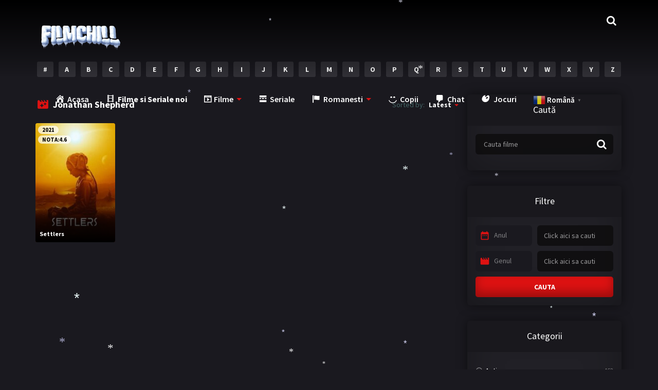

--- FILE ---
content_type: text/html; charset=UTF-8
request_url: https://filmchill.net/director/jonathan-shepherd/
body_size: 16766
content:
<!doctype html>
<html lang="ro-RO">
<head>
    <meta charset="UTF-8">
    <meta name="viewport" content="width=device-width,minimum-scale=1,initial-scale=1">
    <meta http-equiv="X-UA-Compatible" content="IE=edge">
    <link rel="profile" href="https://gmpg.org/xfn/11" />
    <title>FilmChill.net - Director: Jonathan Shepherd</title><link rel="preload" as="style" href="https://fonts.googleapis.com/css?family=Source%20Sans%20Pro%3A300%2C400%2C600%2C700&#038;display=swap" /><link rel="stylesheet" href="https://fonts.googleapis.com/css?family=Source%20Sans%20Pro%3A300%2C400%2C600%2C700&#038;display=swap" media="print" onload="this.media='all'" /><noscript><link rel="stylesheet" href="https://fonts.googleapis.com/css?family=Source%20Sans%20Pro%3A300%2C400%2C600%2C700&#038;display=swap" /></noscript>
	<style>img:is([sizes="auto" i], [sizes^="auto," i]) { contain-intrinsic-size: 3000px 1500px }</style>
	
<!-- The SEO Framework by Sybre Waaijer -->
<meta name="robots" content="max-snippet:-1,max-image-preview:large,max-video-preview:-1" />
<link rel="canonical" href="https://filmchill.net/director/jonathan-shepherd/" />
<meta name="theme-color" content="#ff0000" />
<meta property="og:type" content="website" />
<meta property="og:locale" content="ro_RO" />
<meta property="og:site_name" content="FilmChill.net" />
<meta property="og:title" content="Director: Jonathan Shepherd" />
<meta property="og:url" content="https://filmchill.net/director/jonathan-shepherd/" />
<meta property="og:image" content="https://filmchill.net/wp-content/uploads/2026/01/ChatGPT-Image-1-ian.-2026-00_27_39-e1767220338487.png" />
<meta property="og:image:width" content="170" />
<meta property="og:image:height" content="113" />
<meta name="twitter:card" content="summary_large_image" />
<meta name="twitter:title" content="Director: Jonathan Shepherd" />
<meta name="twitter:image" content="https://filmchill.net/wp-content/uploads/2026/01/ChatGPT-Image-1-ian.-2026-00_27_39-e1767220338487.png" />
<script type="application/ld+json">{
    "@context": "https://schema.org",
    "@graph": [
        {
            "@type": "WebSite",
            "@id": "https://filmchill.net/#/schema/WebSite",
            "url": "https://filmchill.net/",
            "name": "FilmChill.net",
            "description": "Filme online gratis",
            "inLanguage": "ro-RO",
            "potentialAction": {
                "@type": "SearchAction",
                "target": {
                    "@type": "EntryPoint",
                    "urlTemplate": "https://filmchill.net/search/{search_term_string}/"
                },
                "query-input": "required name=search_term_string"
            },
            "publisher": {
                "@type": "Organization",
                "@id": "https://filmchill.net/#/schema/Organization",
                "name": "FilmChill.net",
                "url": "https://filmchill.net/",
                "logo": {
                    "@type": "ImageObject",
                    "url": "https://filmchill.net/wp-content/uploads/2026/01/ChatGPT-Image-1-ian.-2026-00_27_39-e1767220338487.png",
                    "contentUrl": "https://filmchill.net/wp-content/uploads/2026/01/ChatGPT-Image-1-ian.-2026-00_27_39-e1767220338487.png",
                    "width": 170,
                    "height": 113,
                    "contentSize": "15385"
                }
            }
        },
        {
            "@type": "CollectionPage",
            "@id": "https://filmchill.net/director/jonathan-shepherd/",
            "url": "https://filmchill.net/director/jonathan-shepherd/",
            "name": "FilmChill.net - Director: Jonathan Shepherd",
            "inLanguage": "ro-RO",
            "isPartOf": {
                "@id": "https://filmchill.net/#/schema/WebSite"
            },
            "breadcrumb": {
                "@type": "BreadcrumbList",
                "@id": "https://filmchill.net/#/schema/BreadcrumbList",
                "itemListElement": [
                    {
                        "@type": "ListItem",
                        "position": 1,
                        "item": "https://filmchill.net/",
                        "name": "FilmChill.net"
                    },
                    {
                        "@type": "ListItem",
                        "position": 2,
                        "name": "Director: Jonathan Shepherd"
                    }
                ]
            }
        }
    ]
}</script>
<!-- / The SEO Framework by Sybre Waaijer | 7.04ms meta | 2.19ms boot -->

<link href='https://fonts.gstatic.com' crossorigin rel='preconnect' />
<link rel='stylesheet' id='wpfp-css' href='https://filmchill.net/wp-content/plugins/wp-favorite-posts-master/include/wpfp.css' type='text/css' />
<link rel='stylesheet' id='dashicons-css' href='https://filmchill.net/wp-includes/css/dashicons.css?ver=6.8.3' type='text/css' media='all' />
<link rel='stylesheet' id='menu-icons-extra-css' href='https://filmchill.net/wp-content/plugins/menu-icons/css/extra.css?ver=0.13.20' type='text/css' media='all' />
<style id='classic-theme-styles-inline-css' type='text/css'>
/**
 * These rules are needed for backwards compatibility.
 * They should match the button element rules in the base theme.json file.
 */
.wp-block-button__link {
	color: #ffffff;
	background-color: #32373c;
	border-radius: 9999px; /* 100% causes an oval, but any explicit but really high value retains the pill shape. */

	/* This needs a low specificity so it won't override the rules from the button element if defined in theme.json. */
	box-shadow: none;
	text-decoration: none;

	/* The extra 2px are added to size solids the same as the outline versions.*/
	padding: calc(0.667em + 2px) calc(1.333em + 2px);

	font-size: 1.125em;
}

.wp-block-file__button {
	background: #32373c;
	color: #ffffff;
	text-decoration: none;
}

</style>
<style id='global-styles-inline-css' type='text/css'>
:root{--wp--preset--aspect-ratio--square: 1;--wp--preset--aspect-ratio--4-3: 4/3;--wp--preset--aspect-ratio--3-4: 3/4;--wp--preset--aspect-ratio--3-2: 3/2;--wp--preset--aspect-ratio--2-3: 2/3;--wp--preset--aspect-ratio--16-9: 16/9;--wp--preset--aspect-ratio--9-16: 9/16;--wp--preset--color--black: #000000;--wp--preset--color--cyan-bluish-gray: #abb8c3;--wp--preset--color--white: #ffffff;--wp--preset--color--pale-pink: #f78da7;--wp--preset--color--vivid-red: #cf2e2e;--wp--preset--color--luminous-vivid-orange: #ff6900;--wp--preset--color--luminous-vivid-amber: #fcb900;--wp--preset--color--light-green-cyan: #7bdcb5;--wp--preset--color--vivid-green-cyan: #00d084;--wp--preset--color--pale-cyan-blue: #8ed1fc;--wp--preset--color--vivid-cyan-blue: #0693e3;--wp--preset--color--vivid-purple: #9b51e0;--wp--preset--gradient--vivid-cyan-blue-to-vivid-purple: linear-gradient(135deg,rgba(6,147,227,1) 0%,rgb(155,81,224) 100%);--wp--preset--gradient--light-green-cyan-to-vivid-green-cyan: linear-gradient(135deg,rgb(122,220,180) 0%,rgb(0,208,130) 100%);--wp--preset--gradient--luminous-vivid-amber-to-luminous-vivid-orange: linear-gradient(135deg,rgba(252,185,0,1) 0%,rgba(255,105,0,1) 100%);--wp--preset--gradient--luminous-vivid-orange-to-vivid-red: linear-gradient(135deg,rgba(255,105,0,1) 0%,rgb(207,46,46) 100%);--wp--preset--gradient--very-light-gray-to-cyan-bluish-gray: linear-gradient(135deg,rgb(238,238,238) 0%,rgb(169,184,195) 100%);--wp--preset--gradient--cool-to-warm-spectrum: linear-gradient(135deg,rgb(74,234,220) 0%,rgb(151,120,209) 20%,rgb(207,42,186) 40%,rgb(238,44,130) 60%,rgb(251,105,98) 80%,rgb(254,248,76) 100%);--wp--preset--gradient--blush-light-purple: linear-gradient(135deg,rgb(255,206,236) 0%,rgb(152,150,240) 100%);--wp--preset--gradient--blush-bordeaux: linear-gradient(135deg,rgb(254,205,165) 0%,rgb(254,45,45) 50%,rgb(107,0,62) 100%);--wp--preset--gradient--luminous-dusk: linear-gradient(135deg,rgb(255,203,112) 0%,rgb(199,81,192) 50%,rgb(65,88,208) 100%);--wp--preset--gradient--pale-ocean: linear-gradient(135deg,rgb(255,245,203) 0%,rgb(182,227,212) 50%,rgb(51,167,181) 100%);--wp--preset--gradient--electric-grass: linear-gradient(135deg,rgb(202,248,128) 0%,rgb(113,206,126) 100%);--wp--preset--gradient--midnight: linear-gradient(135deg,rgb(2,3,129) 0%,rgb(40,116,252) 100%);--wp--preset--font-size--small: 13px;--wp--preset--font-size--medium: 20px;--wp--preset--font-size--large: 36px;--wp--preset--font-size--x-large: 42px;--wp--preset--spacing--20: 0.44rem;--wp--preset--spacing--30: 0.67rem;--wp--preset--spacing--40: 1rem;--wp--preset--spacing--50: 1.5rem;--wp--preset--spacing--60: 2.25rem;--wp--preset--spacing--70: 3.38rem;--wp--preset--spacing--80: 5.06rem;--wp--preset--shadow--natural: 6px 6px 9px rgba(0, 0, 0, 0.2);--wp--preset--shadow--deep: 12px 12px 50px rgba(0, 0, 0, 0.4);--wp--preset--shadow--sharp: 6px 6px 0px rgba(0, 0, 0, 0.2);--wp--preset--shadow--outlined: 6px 6px 0px -3px rgba(255, 255, 255, 1), 6px 6px rgba(0, 0, 0, 1);--wp--preset--shadow--crisp: 6px 6px 0px rgba(0, 0, 0, 1);}:where(.is-layout-flex){gap: 0.5em;}:where(.is-layout-grid){gap: 0.5em;}body .is-layout-flex{display: flex;}.is-layout-flex{flex-wrap: wrap;align-items: center;}.is-layout-flex > :is(*, div){margin: 0;}body .is-layout-grid{display: grid;}.is-layout-grid > :is(*, div){margin: 0;}:where(.wp-block-columns.is-layout-flex){gap: 2em;}:where(.wp-block-columns.is-layout-grid){gap: 2em;}:where(.wp-block-post-template.is-layout-flex){gap: 1.25em;}:where(.wp-block-post-template.is-layout-grid){gap: 1.25em;}.has-black-color{color: var(--wp--preset--color--black) !important;}.has-cyan-bluish-gray-color{color: var(--wp--preset--color--cyan-bluish-gray) !important;}.has-white-color{color: var(--wp--preset--color--white) !important;}.has-pale-pink-color{color: var(--wp--preset--color--pale-pink) !important;}.has-vivid-red-color{color: var(--wp--preset--color--vivid-red) !important;}.has-luminous-vivid-orange-color{color: var(--wp--preset--color--luminous-vivid-orange) !important;}.has-luminous-vivid-amber-color{color: var(--wp--preset--color--luminous-vivid-amber) !important;}.has-light-green-cyan-color{color: var(--wp--preset--color--light-green-cyan) !important;}.has-vivid-green-cyan-color{color: var(--wp--preset--color--vivid-green-cyan) !important;}.has-pale-cyan-blue-color{color: var(--wp--preset--color--pale-cyan-blue) !important;}.has-vivid-cyan-blue-color{color: var(--wp--preset--color--vivid-cyan-blue) !important;}.has-vivid-purple-color{color: var(--wp--preset--color--vivid-purple) !important;}.has-black-background-color{background-color: var(--wp--preset--color--black) !important;}.has-cyan-bluish-gray-background-color{background-color: var(--wp--preset--color--cyan-bluish-gray) !important;}.has-white-background-color{background-color: var(--wp--preset--color--white) !important;}.has-pale-pink-background-color{background-color: var(--wp--preset--color--pale-pink) !important;}.has-vivid-red-background-color{background-color: var(--wp--preset--color--vivid-red) !important;}.has-luminous-vivid-orange-background-color{background-color: var(--wp--preset--color--luminous-vivid-orange) !important;}.has-luminous-vivid-amber-background-color{background-color: var(--wp--preset--color--luminous-vivid-amber) !important;}.has-light-green-cyan-background-color{background-color: var(--wp--preset--color--light-green-cyan) !important;}.has-vivid-green-cyan-background-color{background-color: var(--wp--preset--color--vivid-green-cyan) !important;}.has-pale-cyan-blue-background-color{background-color: var(--wp--preset--color--pale-cyan-blue) !important;}.has-vivid-cyan-blue-background-color{background-color: var(--wp--preset--color--vivid-cyan-blue) !important;}.has-vivid-purple-background-color{background-color: var(--wp--preset--color--vivid-purple) !important;}.has-black-border-color{border-color: var(--wp--preset--color--black) !important;}.has-cyan-bluish-gray-border-color{border-color: var(--wp--preset--color--cyan-bluish-gray) !important;}.has-white-border-color{border-color: var(--wp--preset--color--white) !important;}.has-pale-pink-border-color{border-color: var(--wp--preset--color--pale-pink) !important;}.has-vivid-red-border-color{border-color: var(--wp--preset--color--vivid-red) !important;}.has-luminous-vivid-orange-border-color{border-color: var(--wp--preset--color--luminous-vivid-orange) !important;}.has-luminous-vivid-amber-border-color{border-color: var(--wp--preset--color--luminous-vivid-amber) !important;}.has-light-green-cyan-border-color{border-color: var(--wp--preset--color--light-green-cyan) !important;}.has-vivid-green-cyan-border-color{border-color: var(--wp--preset--color--vivid-green-cyan) !important;}.has-pale-cyan-blue-border-color{border-color: var(--wp--preset--color--pale-cyan-blue) !important;}.has-vivid-cyan-blue-border-color{border-color: var(--wp--preset--color--vivid-cyan-blue) !important;}.has-vivid-purple-border-color{border-color: var(--wp--preset--color--vivid-purple) !important;}.has-vivid-cyan-blue-to-vivid-purple-gradient-background{background: var(--wp--preset--gradient--vivid-cyan-blue-to-vivid-purple) !important;}.has-light-green-cyan-to-vivid-green-cyan-gradient-background{background: var(--wp--preset--gradient--light-green-cyan-to-vivid-green-cyan) !important;}.has-luminous-vivid-amber-to-luminous-vivid-orange-gradient-background{background: var(--wp--preset--gradient--luminous-vivid-amber-to-luminous-vivid-orange) !important;}.has-luminous-vivid-orange-to-vivid-red-gradient-background{background: var(--wp--preset--gradient--luminous-vivid-orange-to-vivid-red) !important;}.has-very-light-gray-to-cyan-bluish-gray-gradient-background{background: var(--wp--preset--gradient--very-light-gray-to-cyan-bluish-gray) !important;}.has-cool-to-warm-spectrum-gradient-background{background: var(--wp--preset--gradient--cool-to-warm-spectrum) !important;}.has-blush-light-purple-gradient-background{background: var(--wp--preset--gradient--blush-light-purple) !important;}.has-blush-bordeaux-gradient-background{background: var(--wp--preset--gradient--blush-bordeaux) !important;}.has-luminous-dusk-gradient-background{background: var(--wp--preset--gradient--luminous-dusk) !important;}.has-pale-ocean-gradient-background{background: var(--wp--preset--gradient--pale-ocean) !important;}.has-electric-grass-gradient-background{background: var(--wp--preset--gradient--electric-grass) !important;}.has-midnight-gradient-background{background: var(--wp--preset--gradient--midnight) !important;}.has-small-font-size{font-size: var(--wp--preset--font-size--small) !important;}.has-medium-font-size{font-size: var(--wp--preset--font-size--medium) !important;}.has-large-font-size{font-size: var(--wp--preset--font-size--large) !important;}.has-x-large-font-size{font-size: var(--wp--preset--font-size--x-large) !important;}
:where(.wp-block-post-template.is-layout-flex){gap: 1.25em;}:where(.wp-block-post-template.is-layout-grid){gap: 1.25em;}
:where(.wp-block-columns.is-layout-flex){gap: 2em;}:where(.wp-block-columns.is-layout-grid){gap: 2em;}
:root :where(.wp-block-pullquote){font-size: 1.5em;line-height: 1.6;}
</style>
<link rel='stylesheet' id='myfaves_font-awesome-kit-css' href='https://filmchill.net/wp-content/plugins/my-faves/css/all.min.css' type='text/css' media='all' />
<link rel='stylesheet' id='myfaves-css' href='https://filmchill.net/wp-content/plugins/my-faves/public/css/myfaves-public.css?ver=1.2.5' type='text/css' media='all' />
<link rel='stylesheet' id='wprc-style-css' href='https://filmchill.net/wp-content/plugins/report-content/static/css/styles.css?ver=6.8.3' type='text/css' media='all' />
<link rel='stylesheet' id='sfr-main-css' href='https://filmchill.net/wp-content/plugins/simple-feature-requests/assets/frontend/css/main.css?ver=2.4.9.2' type='text/css' media='all' />
<link rel='stylesheet' id='wise_chat_core-css' href='https://filmchill.net/wp-content/plugins/wise-chat-pro/css/wise_chat.css?ver=6.8.3' type='text/css' media='all' />
<link rel='stylesheet' id='TOROFLIX_Theme-css' href='https://filmchill.net/wp-content/themes/toroflix/public/css/toroflix-public.css?ver=1.25' type='text/css' media='all' />
<link rel='stylesheet' id='heateor_sss_frontend_css-css' href='https://filmchill.net/wp-content/plugins/sassy-social-share/public/css/sassy-social-share-public.css?ver=3.3.79' type='text/css' media='all' />
<style id='heateor_sss_frontend_css-inline-css' type='text/css'>
.heateor_sss_button_instagram span.heateor_sss_svg,a.heateor_sss_instagram span.heateor_sss_svg{background:radial-gradient(circle at 30% 107%,#fdf497 0,#fdf497 5%,#fd5949 45%,#d6249f 60%,#285aeb 90%)}.heateor_sss_horizontal_sharing .heateor_sss_svg,.heateor_sss_standard_follow_icons_container .heateor_sss_svg{color:#fff;border-width:0px;border-style:solid;border-color:transparent}.heateor_sss_horizontal_sharing .heateorSssTCBackground{color:#666}.heateor_sss_horizontal_sharing span.heateor_sss_svg:hover,.heateor_sss_standard_follow_icons_container span.heateor_sss_svg:hover{border-color:transparent;}.heateor_sss_vertical_sharing span.heateor_sss_svg,.heateor_sss_floating_follow_icons_container span.heateor_sss_svg{color:#fff;border-width:0px;border-style:solid;border-color:transparent;}.heateor_sss_vertical_sharing .heateorSssTCBackground{color:#666;}.heateor_sss_vertical_sharing span.heateor_sss_svg:hover,.heateor_sss_floating_follow_icons_container span.heateor_sss_svg:hover{border-color:transparent;}@media screen and (max-width:783px) {.heateor_sss_vertical_sharing{display:none!important}}div.heateor_sss_sharing_title{text-align:center}div.heateor_sss_sharing_ul{width:100%;text-align:center;}div.heateor_sss_horizontal_sharing div.heateor_sss_sharing_ul a{float:none!important;display:inline-block;}
</style>
<script type="text/javascript" src="https://filmchill.net/wp-content/plugins/information-reel/information-reel.js?ver=6.8.3" id="information-reel-js"></script>
<script type="text/javascript" src="https://filmchill.net/wp-includes/js/jquery/jquery.js?ver=3.7.1" id="jquery-core-js"></script>
<script type="text/javascript" src="https://filmchill.net/wp-includes/js/jquery/jquery-migrate.js?ver=3.4.1" id="jquery-migrate-js"></script>
<script type="text/javascript" id="myfaves-globalscript-js-extra">
/* <![CDATA[ */
var myfavesGlobalObj = {"homeUrl":"https:\/\/filmchill.net","templateDirUrl":"https:\/\/filmchill.net\/wp-content\/themes\/toroflix"};
/* ]]> */
</script>
<script type="text/javascript" src="https://filmchill.net/wp-content/plugins/my-faves/public/js/gscript.js?ver=1.2.5" id="myfaves-globalscript-js"></script>
<script type="text/javascript" id="myfaves-ajax-gscript-js-extra">
/* <![CDATA[ */
var myfaves_ajax_obj = {"ajax_url":"https:\/\/filmchill.net\/wp-admin\/admin-ajax.php","nonce":"43f982574c"};
/* ]]> */
</script>
<script type="text/javascript" src="https://filmchill.net/wp-content/plugins/my-faves/public/js/gscript.js?ver=1.2.5" id="myfaves-ajax-gscript-js"></script>
<script type="text/javascript" src="https://filmchill.net/wp-content/plugins/my-faves/public/js/myfaves-public.js?ver=1676750523" id="myfaves-js"></script>
<script type="text/javascript" id="wprc-script-js-extra">
/* <![CDATA[ */
var wprcajaxhandler = {"ajaxurl":"https:\/\/filmchill.net\/wp-admin\/admin-ajax.php"};
/* ]]> */
</script>
<script type="text/javascript" src="https://filmchill.net/wp-content/plugins/report-content/static/js/scripts.js?ver=6.8.3" id="wprc-script-js"></script>
<script type="text/javascript" src="https://filmchill.net/wp-content/plugins/retro-game-emulator/lib/jsnes.min.js?ver=1.2.0" id="jsnes-js"></script>
<script type="text/javascript" src="https://filmchill.net/wp-content/plugins/retro-game-emulator/lib/app.js?ver=1.3.1" id="retro-game-emulator-app-js"></script>
<script type="text/javascript" src="https://filmchill.net/wp-content/plugins/wp-snow/core/assets/dist/js/snow-js.min.js?ver=1.0" id="snow-js-js"></script>
<script type="text/javascript" id="snow-js-js-after">
/* <![CDATA[ */
			(function( $ ) {
				var snowMax = 45;
				var snowColor = new Array("#aaaacc","#ddddff","#ccccdd","#f3f3f3","#f0ffff");
				var snowType = new Array("Times","Arial","Times","Verdana");
				var snowEntity = "*";
				var snowSpeed = 0.5;
				var snowMaxSize = 30;
				var snowMinSize = 12;
                var snowRefresh = 50;
                var snowZIndex = 2500;
                var snowStyles = "cursor: default; -webkit-user-select: none; -moz-user-select: none; -ms-user-select: none; -o-user-select: none; user-select: none;";

				jQuery(document).trigger( 'loadWPSnow', [ snowMax, snowColor, snowType, snowEntity, snowSpeed, snowMaxSize, snowMinSize, snowRefresh, snowZIndex, snowStyles ] );

			})( jQuery );
			
/* ]]> */
</script>
<script type="text/javascript" src="https://filmchill.net/wp-content/plugins/wp-favorite-posts-master/include/wpfp.js?ver=6.8.3" id="wp-favorite-posts-js"></script>
        <style> 

        a.myfaves-add-btn , a.myfaves-remove-btn  {
          border: 0;
          color: #ffffff !important;
          background-color: #de1212 !important;
          border-radius: 5px !important;
          padding: 10px;
          cursor: pointer;
        }
        /*a.myfaves-add-btn {
          border: 0;
          color: #ffffff !important;
          background-color: #de1212 !important;
          border-radius: 5px !important;
          padding: 10px;
          cursor: pointer;
        }*/
         a.myfaves-add-btn:hover , a.myfaves-remove-btn:hover {
          background-color: #333333 !important;
        }

      </style>
        					<script type="text/javascript">
						var retroGameEmulator = {roms: [{"name":"100m Hurdles (Unl).nes","url":"https:\/\/filmchill.net\/wp-content\/uploads\/retro-game-emulator\/100m Hurdles (Unl).nes"},{"name":"1942 (PC10).nes","url":"https:\/\/filmchill.net\/wp-content\/uploads\/retro-game-emulator\/1942 (PC10).nes"},{"name":"1943 - The Battle of Midway (USA).nes","url":"https:\/\/filmchill.net\/wp-content\/uploads\/retro-game-emulator\/1943 - The Battle of Midway (USA).nes"},{"name":"Airial Hero (Unl).nes","url":"https:\/\/filmchill.net\/wp-content\/uploads\/retro-game-emulator\/Airial Hero (Unl).nes"},{"name":"Blob Man (Unl).nes","url":"https:\/\/filmchill.net\/wp-content\/uploads\/retro-game-emulator\/Blob Man (Unl).nes"},{"name":"Contra (USA).nes","url":"https:\/\/filmchill.net\/wp-content\/uploads\/retro-game-emulator\/Contra (USA).nes"},{"name":"Di Dao Zhan (Unl).nes","url":"https:\/\/filmchill.net\/wp-content\/uploads\/retro-game-emulator\/Di Dao Zhan (Unl).nes"},{"name":"Dragon Knife (Unl).nes","url":"https:\/\/filmchill.net\/wp-content\/uploads\/retro-game-emulator\/Dragon Knife (Unl).nes"},{"name":"Dringle (Unl).nes","url":"https:\/\/filmchill.net\/wp-content\/uploads\/retro-game-emulator\/Dringle (Unl).nes"},{"name":"Eating (Unl).nes","url":"https:\/\/filmchill.net\/wp-content\/uploads\/retro-game-emulator\/Eating (Unl).nes"},{"name":"Five Days (Unl).nes","url":"https:\/\/filmchill.net\/wp-content\/uploads\/retro-game-emulator\/Five Days (Unl).nes"},{"name":"Golden Axe (Unl).nes","url":"https:\/\/filmchill.net\/wp-content\/uploads\/retro-game-emulator\/Golden Axe (Unl).nes"},{"name":"Golden Axe IV (Asia) (Ja) (Pirate).nes","url":"https:\/\/filmchill.net\/wp-content\/uploads\/retro-game-emulator\/Golden Axe IV (Asia) (Ja) (Pirate).nes"},{"name":"Happy Biqi III - World Fighter (Unl).nes","url":"https:\/\/filmchill.net\/wp-content\/uploads\/retro-game-emulator\/Happy Biqi III - World Fighter (Unl).nes"},{"name":"Hurry Burry (Unl).nes","url":"https:\/\/filmchill.net\/wp-content\/uploads\/retro-game-emulator\/Hurry Burry (Unl).nes"},{"name":"Ice Hockey (Unl).nes","url":"https:\/\/filmchill.net\/wp-content\/uploads\/retro-game-emulator\/Ice Hockey (Unl).nes"},{"name":"Impartial Judge (Unl).nes","url":"https:\/\/filmchill.net\/wp-content\/uploads\/retro-game-emulator\/Impartial Judge (Unl).nes"},{"name":"International Cricket (Unl).nes","url":"https:\/\/filmchill.net\/wp-content\/uploads\/retro-game-emulator\/International Cricket (Unl).nes"},{"name":"Jing Hua Yuan (Unl).nes","url":"https:\/\/filmchill.net\/wp-content\/uploads\/retro-game-emulator\/Jing Hua Yuan (Unl).nes"},{"name":"Lin Ze Xu Jin Yan (Unl).nes","url":"https:\/\/filmchill.net\/wp-content\/uploads\/retro-game-emulator\/Lin Ze Xu Jin Yan (Unl).nes"},{"name":"Ling Jie Hu Fa - Shock (Unl).nes","url":"https:\/\/filmchill.net\/wp-content\/uploads\/retro-game-emulator\/Ling Jie Hu Fa - Shock (Unl).nes"},{"name":"Mine (Unl).nes","url":"https:\/\/filmchill.net\/wp-content\/uploads\/retro-game-emulator\/Mine (Unl).nes"},{"name":"Pi Nu Cao De Fu Su (Unl).nes","url":"https:\/\/filmchill.net\/wp-content\/uploads\/retro-game-emulator\/Pi Nu Cao De Fu Su (Unl).nes"},{"name":"Plush Dog (Unl).nes","url":"https:\/\/filmchill.net\/wp-content\/uploads\/retro-game-emulator\/Plush Dog (Unl).nes"},{"name":"Rocketman (Unl).nes","url":"https:\/\/filmchill.net\/wp-content\/uploads\/retro-game-emulator\/Rocketman (Unl).nes"},{"name":"Russia (Unl).nes","url":"https:\/\/filmchill.net\/wp-content\/uploads\/retro-game-emulator\/Russia (Unl).nes"},{"name":"San Shi Liu Ju (Unl).nes","url":"https:\/\/filmchill.net\/wp-content\/uploads\/retro-game-emulator\/San Shi Liu Ju (Unl).nes"},{"name":"Supe Mario - Fratiorii (merge in doi).nes","url":"https:\/\/filmchill.net\/wp-content\/uploads\/retro-game-emulator\/Supe Mario - Fratiorii (merge in doi).nes"},{"name":"Tian Wang Xiang Mo Zhuan (Unl).nes","url":"https:\/\/filmchill.net\/wp-content\/uploads\/retro-game-emulator\/Tian Wang Xiang Mo Zhuan (Unl).nes"},{"name":"Zhen Jia Hou Wang (Unl).nes","url":"https:\/\/filmchill.net\/wp-content\/uploads\/retro-game-emulator\/Zhen Jia Hou Wang (Unl).nes"},{"name":"Zheng Jiu Shi Ji (Unl).nes","url":"https:\/\/filmchill.net\/wp-content\/uploads\/retro-game-emulator\/Zheng Jiu Shi Ji (Unl).nes"}]};
					</script>
				<style type="text/css">.recentcomments a{display:inline !important;padding:0 !important;margin:0 !important;}</style><link rel="icon" href="https://filmchill.net/wp-content/uploads/2021/12/film-16.png" sizes="32x32" />
<link rel="icon" href="https://filmchill.net/wp-content/uploads/2021/12/film-16.png" sizes="192x192" />
<link rel="apple-touch-icon" href="https://filmchill.net/wp-content/uploads/2021/12/film-16.png" />
<meta name="msapplication-TileImage" content="https://filmchill.net/wp-content/uploads/2021/12/film-16.png" />
        <style id="tp_style_css" type="text/css">                    /**************************/        /*          General        ***************************/        /*(Main Color)*/a:hover,.SearchBtn>i,.Top:before,.TpMvPlay:before,.TPost.B .TPMvCn .TPlay:before,.SrtdBy li a:before,.Clra,.ShareList>li>a,.PlayMovie:hover,.VideoPlayer>span,.OptionBx p:before,.comment-reply-link:before,section>.Top>.Title>span,.widget_categories>ul li:hover>a:before,.Frm-Slct>label:before,.widget span.required,.comment-notes:before,.TPost .Description .CastList li:hover:before,.error-404:before,.widget_recent_comments li:before,.widget_recent_entries li:before,.widget_views li:before,.widget_rss li:before,.widget_meta li:before,.widget_pages li:before,.widget_archive li:before{color: #de1212 }        .Tf-Wp.open .MenuBtn i,.owl-dots>div.active>span,#Tf-Wp.open .MenuBtn i,.TpTv,.TPost.C .Top,.TPost.C .Image,.Bgra,.VideoOptions.open+.BtnOptions,.lgtbx-on .VideoPlayer>span.BtnLight{background-color: #de1212 }        .widget_nav_menu>div>ul>li[class*="current"],.widget_categories>ul>li:hover,.comment-list .children,blockquote{border-color: #de1212 }        .menu-item-has-children>a:after,.SrtdBy:after{border-top-color: #de1212 }        @media screen and (max-width:62em){            .Menu{border-top-color: #de1212 }        }        @media screen and (min-width:62em){            ::-webkit-scrollbar-thumb{background-color: #de1212 }            .menu-item-has-children:hover>.sub-menu{border-top-color: #de1212 }            .menu-item-has-children:after{border-bottom-color: #de1212 }        }        ::selection{background-color: #de1212 ;color:#fff}        ::-moz-selection{background-color: #de1212 ;color:#fff}        /*(Body Background)*/body{background-color: #1a191f }        /*(Text Color)*/body{color: #446666 }        /*(Links Color)*/a,.ShareList.Count .numbr{color: #fff }        /*(Titles - Color)*/.Top>.Title,.Title.Top,.comment-reply-title,#email-notes,.Description h1,.Description h2,.Description h3,.Description h4,.Description h5,.Description h6,.Description legend{color: #fff }        /**************************/        /*          Header        ***************************/        /*Background*/.Header:after{background-color: #000 }        .BdGradient .Header:after{background:linear-gradient(to bottom, #000  0%,rgba(0,0,0,0) 100%)}        /*Menu*/        /*(Menu Links Color)*/.Menu a,.SearchBtn{color: #fff }        .MenuBtn i{background-color: #fff }        /*(Menu Links Color Hover)*/.Menu li:hover a{color: #fff }        @media screen and (min-width:62em){            .Menu [class*="current"]>a,.Header .Menu>ul>li:hover>a{color: #fff }        }        /*(Menu Icons Color)*/.Menu li:before,.menu li:before{color: #de1212 }        /*(Submenus Brackground)*/.Frm-Slct>label,.TPost.B .TPMvCn,.SrtdBy.open .List,.SearchMovies .sol-selection,.trsrcbx,.SearchMovies .sol-no-results,.OptionBx{background-color: #1a191f }        @media screen and (max-width:62em){            .Menu{background-color: #1a191f }        }        @media screen and (min-width:62em){            .sub-menu{background-color: #1a191f }        }        /*(Submenus Text Color)*/.Frm-Slct>label,.TPost.B .TPMvCn,.OptionBx{color: #818083 }        /*(Submenus Links Color)*/.TPost.B .TPMvCn a,.OptionBx div,.sub-menu a,.Menu li:hover .sub-menu li>a{color: #fff !important}        @media screen and (max-width:62em){            .Menu a{color: #fff }        }        /*(Submenus Links Color Hover)*/.TPost.B .TPMvCn a:hover,.OptionBx a:hover,.sub-menu li:hover a,.Menu li:hover .sub-menu li:hover>a{color: #fff !important}        @media screen and (max-width:62em){            .Menu li:hover a{color: #fff }        }        /**************************/        /*          Banner Top        ***************************/        /*(Banner Top Background)*/.TPost.A .Image:after,.TPost .Description .CastList:before{background:linear-gradient(to bottom,rgba(0,0,0,0) 0%, #1a191f  100%)}        /*(Banner Top Links Color)*/.MovieListSldCn .TPost.A .TPMvCn div a,.MovieListSldCn .TPost.A .TPMvCn .Title{color: #e0e0e0 }        /*(Banner Top Links Color Hover)*/.MovieListSldCn .TPost.A .TPMvCn div a:hover,.MovieListSldCn .TPost.A .TPMvCn .Title:hover{color: #e0e0e0 }        /*(Banner Top Text Color)*/.MovieListSldCn .TPost.A{color: #e0e0e0 }        /**************************/        /*          Forms        ***************************/        /*(Buttons Background)*/.Button,a.Button,a.Button:hover,button,input[type="button"],input[type="reset"],input[type="submit"],.BuyNow>a,.sol-selected-display-item,.trsrclst>li,.ShareList>li>a:hover,.TPost.B .Image .Qlty{background-color: #de1212 }        .ShareList>li>a{border-color: #de1212 }        /*(Buttons Background Hover)*/.Button:hover,.Button:hover,button:hover,input[type="button"]:hover,input[type="reset"]:hover,input[type="submit"]:hover,.BuyNow>a:hover{background-color: #de1212 }        /*(Buttons Text Color)*/.Button,a.Button,button,input[type="button"],input[type="reset"],input[type="submit"],.BuyNow>a,.sol-selected-display-item,.trsrclst>li,.ShareList>li>a:hover,.TPost.B .Image .Qlty{color: #fff }        /*(Buttons Text Color Hover)*/.Button:hover,.Button:hover,button:hover,input[type="button"]:hover,input[type="reset"]:hover,input[type="submit"]:hover,.BuyNow>a:hover{color: #fff }        /*(Form controls Background)*/input,textarea,select,.Form-Select label,.OptionBx p{background-color: #0a0909 }        /*(Form controls Text Color)*/input,textarea,select,.Form-Select label,.OptionBx p{color: #ffffff }        /**************************/        /*          Widgets        ***************************/        /*(Widget - Backgorund)*/aside .Wdgt{background-color: #212026 }        /*(Widget Title - Backgorund)*/aside .Wdgt>.Title{background-color: #19181d }        /*(Widget Title - Color)*/aside .Wdgt>.Title{color: #fff }        /*(Widget Text Color)*/aside .Wdgt{color: #818083 }        /*(Widget Links Color)*/aside .Wdgt a{color: #fff }        /*(Widget Links Color Hover)*/aside .Wdgt a:hover{color: #de1212 }        /**************************/        /*          Tables        ***************************/        /*(Table Title Background)*/thead tr{background-color: #de1212 }        /*(Table Title Text)*/thead tr{color: #fff }        /*(Table Cell Background)*/td{background-color: #26252a }        .SeasonBx{border-bottom-color: #26252a }        /*(Table Cell Background Hover )*/tr:hover>td,tr.Viewed td{background-color: #313036 }        /*(Table Cell Text)*/td{color: #818083 }        /*(Table Cell Links)*/td a,.TPTblCnMvs td:first-child,.TPTblCnMvs td:nth-child(2),.TPTblCnMvs td:nth-child(3){color: #fff }        /*(Table Cell Links Hover)*/td a:hover{color: #de1212 }        /**************************/        /*          Pagination        ***************************/        /*Pagination Links Background*/.menu-azlist ul.sub-menu a,.AZList>li>a,.wp-pagenavi a,.wp-pagenavi span,.nav-links a,.nav-links span,.tagcloud a{background-color: #313036 }        @media screen and (max-width:62em){            .Menu>ul>li{border-bottom-color: #313036 }            .Menu .sub-menu a{background-color: #313036 }        }        /*Pagination Links Background Hover*/.menu-azlist ul.sub-menu a:hover,.menu-azlist [class*="current"]>a,.AZList a:hover,.AZList .Current a,.wp-pagenavi a:hover,.wp-pagenavi span.current,.nav-links a:hover,.nav-links [class*="current"],.tagcloud a:hover{background-color: #de1212 }        @media screen and (max-width:62em){            .Menu .sub-menu a:hover{background-color: #de1212 }        }        /*Pagination Links Color*/.menu-azlist ul.sub-menu a,.AZList>li>a,.wp-pagenavi a,.wp-pagenavi span,.tagcloud a{color: #fff !important}        @media screen and (max-width:62em){            .Menu .sub-menu a{color: #fff !important}        }        /*Pagination Links Color Hover*/.Menu li.menu-azlist:hover ul.sub-menu a:hover,.menu-azlist [class*="current"]>a,.AZList a:hover,.AZList .Current a,.wp-pagenavi a:hover,.wp-pagenavi span.current,.nav-links a:hover,.nav-links [class*="current"],.tagcloud a:hover{color: #fff !important}        @media screen and (max-width:62em){            .Menu li:hover .sub-menu li:hover a,.Menu .sub-menu li:hover:before{color: #fff !important}        }        /**************************/        /*          Footer        ***************************/        /*Top*/        /*(Footer Top - Background)*/.Footer .Top{background-color: #151419 }        /*(Footer Top - Text Color)*/.Footer .Top{color: #818083 }        /*(Footer Top - Links Color)*/.Footer .Top a{color: #fff }        /*(Footer Top - Links Color Hover)*/.Footer .Top a:hover{color: #de1212 }        /*Bot*/        /*(Footer Bot - Background)*/.Footer .Bot{background-color: #1a191f }        /*(Footer Bot - Text Color)*/.Footer .Bot{color: #818083 }        /*(Footer Bot - Links Color)*/.Footer .Bot a{color: #fff }        /*(Footer Bot - Links Color Hover)*/.Footer .Bot a:hover{color: #de1212 }        /****************************  NO EDIT  ****************************/        .Search input[type="text"]{background-color:rgba(255,255,255,.2);box-shadow:inset 0 0 0 1px rgba(255,255,255,.2);color:#fff}        .Search input[type="text"]:focus{background-color:rgba(255,255,255,.3);box-shadow:0 0 5px rgba(0,0,0,.5),inset 0 0 0 1px rgba(255,255,255,.2)}        .Button,a.Button,button,input[type="button"],input[type="reset"],input[type="submit"],.BuyNow>a,.wp-pagenavi .current,thead tr,.nav-links [class*="current"]{box-shadow:inset 0 -10px 20px rgba(0,0,0,.3)}        .Button:hover,.Button:hover,button:hover,input[type="button"]:hover,input[type="reset"]:hover,input[type="submit"]:hover,.BuyNow>a:hover{box-shadow:none}        .TPost.B .TPMvCn,aside .Wdgt,.SrtdBy.open .List,.sol-active.sol-selection-top .sol-selection-container,.trsrcbx,.sub-menu,.OptionBx,.wp-pagenavi a,.wp-pagenavi span,.nav-links a,.nav-links span,.tagcloud a{box-shadow:inset 0 0 70px rgba(0,0,0,.3),0 0 20px rgba(0,0,0,.5)}        .widget_categories>ul li:hover,.sol-option:hover{box-shadow:inset 0 0 70px rgba(0,0,0,.2)}        @media screen and (max-width:62em){            .sub-menu{box-shadow:none}        }                </style>        				<style type="text/css" id="c4wp-checkout-css">
					.woocommerce-checkout .c4wp_captcha_field {
						margin-bottom: 10px;
						margin-top: 15px;
						position: relative;
						display: inline-block;
					}
				</style>
							<style type="text/css" id="c4wp-v3-lp-form-css">
				.login #login, .login #lostpasswordform {
					min-width: 350px !important;
				}
				.wpforms-field-c4wp iframe {
					width: 100% !important;
				}
			</style>
			<noscript><style id="rocket-lazyload-nojs-css">.rll-youtube-player, [data-lazy-src]{display:none !important;}</style></noscript></head>
	<div id="fb-root"></div>
<div id="fb-root"></div>

<body id="Tf-Wp" class="archive tax-directors term-jonathan-shepherd term-6727 wp-custom-logo wp-theme-toroflix BdGradient sp-easy-accordion-enabled user-registration-page ur-settings-sidebar-show">
	
	<div class="Tf-Wp">
		<header id="Hd" class="Header">
			<div class="Container">
		        <div id="HdTop" class="Top">
		                    <span class="MenuBtn AATggl CXHd" data-tggl="Tf-Wp"><i></i><i></i><i></i></span>            <div class="Search">            <form  method="get" action="https://filmchill.net/">
    <input id="Tf-Search" type="text" placeholder="Cauta filme" name="s">
    <label for="Tf-Search" class="SearchBtn fa-search AATggl" data-tggl="HdTop"><i class="AAIco-clear"></i></label>
    <div style="width: 100%;" class="Result anmt OptionBx widget_categories" id="tr_live_search_content">
        <p class="trloading"><i class="fa-spinner fa-spin"></i> Se incarca</p>
        <ul class="ResultList"></ul>
        <a href="#" class="Button">Arata mai multe rezultaet</a>
    </div>
</form>        </div>                          <figure class="Logo">            <a href="https://filmchill.net/" class="custom-logo-link" rel="home"><img width="170" height="113" src="data:image/svg+xml,%3Csvg%20xmlns='http://www.w3.org/2000/svg'%20viewBox='0%200%20170%20113'%3E%3C/svg%3E" class="custom-logo" alt="FilmChill.net" decoding="async" data-lazy-src="https://filmchill.net/wp-content/uploads/2026/01/ChatGPT-Image-1-ian.-2026-00_27_39-e1767220338487.png" /><noscript><img width="170" height="113" src="https://filmchill.net/wp-content/uploads/2026/01/ChatGPT-Image-1-ian.-2026-00_27_39-e1767220338487.png" class="custom-logo" alt="FilmChill.net" decoding="async" /></noscript></a>        </figure>            <nav class="Menu">            <ul><li id="menu-item-32" class="menu-item menu-item-type-custom menu-item-object-custom menu-item-home menu-item-32"><a href="https://filmchill.net/"><i class="_mi _before dashicons dashicons-admin-home" aria-hidden="true"></i><span>Acasa</span></a></li>
<li id="menu-item-18059" class="menu-item menu-item-type-post_type menu-item-object-page current_page_parent menu-item-18059"><a href="https://filmchill.net/filme-si-seriale-noi/"><i class="_mi _before dashicons dashicons-editor-video" aria-hidden="true"></i><span>Filme si Seriale noi</span></a></li>
<li id="menu-item-34" class="menu-item menu-item-type-custom menu-item-object-custom menu-item-has-children menu-item-34"><a href="https://filmchill.net/movies/"><i class="_mi _before dashicons dashicons-format-video" aria-hidden="true" style="font-size:1.0em;"></i><span>Filme</span></a>
<ul class="sub-menu">
	<li id="menu-item-1632" class="menu-item menu-item-type-taxonomy menu-item-object-category menu-item-1632"><a href="https://filmchill.net/category/actiune/">Acțiune</a></li>
	<li id="menu-item-1633" class="menu-item menu-item-type-taxonomy menu-item-object-category menu-item-1633"><a href="https://filmchill.net/category/actiune-aventuri/">Acţiune &amp; Aventuri</a></li>
	<li id="menu-item-1634" class="menu-item menu-item-type-taxonomy menu-item-object-category menu-item-1634"><a href="https://filmchill.net/category/animatie/">Animaţie</a></li>
	<li id="menu-item-1635" class="menu-item menu-item-type-taxonomy menu-item-object-category menu-item-1635"><a href="https://filmchill.net/category/aventuri/">Aventuri</a></li>
	<li id="menu-item-1636" class="menu-item menu-item-type-taxonomy menu-item-object-category menu-item-1636"><a href="https://filmchill.net/category/comedie/">Comedie</a></li>
	<li id="menu-item-1637" class="menu-item menu-item-type-taxonomy menu-item-object-category menu-item-1637"><a href="https://filmchill.net/category/crima/">Crimă</a></li>
	<li id="menu-item-1638" class="menu-item menu-item-type-taxonomy menu-item-object-category menu-item-1638"><a href="https://filmchill.net/category/documentar/">Documentar</a></li>
	<li id="menu-item-1639" class="menu-item menu-item-type-taxonomy menu-item-object-category menu-item-1639"><a href="https://filmchill.net/category/drama/">Dramă</a></li>
	<li id="menu-item-1640" class="menu-item menu-item-type-taxonomy menu-item-object-category menu-item-1640"><a href="https://filmchill.net/category/familie/">Familie</a></li>
	<li id="menu-item-1641" class="menu-item menu-item-type-taxonomy menu-item-object-category menu-item-1641"><a href="https://filmchill.net/category/fantasy/">Fantasy</a></li>
	<li id="menu-item-1643" class="menu-item menu-item-type-taxonomy menu-item-object-category menu-item-1643"><a href="https://filmchill.net/category/film-tv/">Film TV</a></li>
	<li id="menu-item-1644" class="menu-item menu-item-type-taxonomy menu-item-object-category menu-item-1644"><a href="https://filmchill.net/category/horror/">Horror</a></li>
	<li id="menu-item-1645" class="menu-item menu-item-type-taxonomy menu-item-object-category menu-item-1645"><a href="https://filmchill.net/category/istoric/">Istoric</a></li>
	<li id="menu-item-1646" class="menu-item menu-item-type-taxonomy menu-item-object-category menu-item-1646"><a href="https://filmchill.net/category/mister/">Mister</a></li>
	<li id="menu-item-1647" class="menu-item menu-item-type-taxonomy menu-item-object-category menu-item-1647"><a href="https://filmchill.net/category/razboi/">Război</a></li>
	<li id="menu-item-1648" class="menu-item menu-item-type-taxonomy menu-item-object-category menu-item-1648"><a href="https://filmchill.net/category/romantic/">Romantic</a></li>
	<li id="menu-item-1649" class="menu-item menu-item-type-taxonomy menu-item-object-category menu-item-1649"><a href="https://filmchill.net/category/sf/">SF</a></li>
	<li id="menu-item-13514" class="menu-item menu-item-type-taxonomy menu-item-object-category menu-item-13514"><a href="https://filmchill.net/category/sf-fantasy/">SF &amp; Fantasy</a></li>
	<li id="menu-item-13515" class="menu-item menu-item-type-taxonomy menu-item-object-category menu-item-13515"><a href="https://filmchill.net/category/tv-movie/">TV Movie</a></li>
	<li id="menu-item-1650" class="menu-item menu-item-type-taxonomy menu-item-object-category menu-item-1650"><a href="https://filmchill.net/category/thriller/">Thriller</a></li>
	<li id="menu-item-1651" class="menu-item menu-item-type-taxonomy menu-item-object-category menu-item-1651"><a href="https://filmchill.net/category/western/">Western</a></li>
	<li id="menu-item-13516" class="menu-item menu-item-type-taxonomy menu-item-object-category menu-item-13516"><a href="https://filmchill.net/category/war/">War</a></li>
</ul>
</li>
<li id="menu-item-1652" class="menu-item menu-item-type-custom menu-item-object-custom menu-item-1652"><a href="https://filmchill.net/series/"><i class="_mi _before dashicons dashicons-editor-insertmore" aria-hidden="true"></i><span>Seriale</span></a></li>
<li id="menu-item-1118" class="menu-item menu-item-type-custom menu-item-object-custom menu-item-has-children menu-item-1118"><a href="https://filmchill.net/country/romania"><i class="_mi _before dashicons dashicons-flag" aria-hidden="true"></i><span>Romanesti</span></a>
<ul class="sub-menu">
	<li id="menu-item-6583" class="menu-item menu-item-type-custom menu-item-object-custom menu-item-6583"><a href="https://filmchill.net/series/baieti-buni/">SERIAL - Baieti buni</a></li>
	<li id="menu-item-3957" class="menu-item menu-item-type-custom menu-item-object-custom menu-item-3957"><a href="https://filmchill.net/series/ciresarii/">SERIAL - Ciresarii</a></li>
	<li id="menu-item-6582" class="menu-item menu-item-type-custom menu-item-object-custom menu-item-6582"><a href="https://filmchill.net/series/hackerville/">SERIAL - Hackerville</a></li>
	<li id="menu-item-6581" class="menu-item menu-item-type-custom menu-item-object-custom menu-item-6581"><a href="https://filmchill.net/series/pistruiatul/">SERIAL - Pistruiatul</a></li>
	<li id="menu-item-1143" class="menu-item menu-item-type-custom menu-item-object-custom menu-item-1143"><a href="https://filmchill.net/series/toate-panzele-sus/">SERIAL - Toate panzele sus</a></li>
	<li id="menu-item-4758" class="menu-item menu-item-type-custom menu-item-object-custom menu-item-4758"><a href="https://filmchill.net/series/umbre/">SERIAL - Umbre</a></li>
	<li id="menu-item-7503" class="menu-item menu-item-type-custom menu-item-object-custom menu-item-7503"><a href="https://filmchill.net/series/vlad/">SERIAL - Vlad</a></li>
</ul>
</li>
<li id="menu-item-363" class="menu-item menu-item-type-custom menu-item-object-custom menu-item-363"><a href="https://filmchill.net/category/animatie/"><i class="_mi _before dashicons dashicons-smiley" aria-hidden="true"></i><span>Copii</span></a></li>
<li id="menu-item-21358" class="menu-item menu-item-type-post_type menu-item-object-page menu-item-21358"><a href="https://filmchill.net/chat/"><i class="_mi _before dashicons dashicons-admin-comments" aria-hidden="true"></i><span>Chat</span></a></li>
<li id="menu-item-21417" class="menu-item menu-item-type-post_type menu-item-object-page menu-item-21417"><a href="https://filmchill.net/jocuri/"><i class="_mi _before dashicons dashicons-art" aria-hidden="true"></i><span>Jocuri</span></a></li>
<li style="position:relative;" class="menu-item menu-item-gtranslate gt-menu-70537"></li></ul>        </nav>    		        </div>
			</div>

			<!-- Global site tag (gtag.js) - Google Analytics -->
<script async src="https://www.googletagmanager.com/gtag/js?id=G-RHXP4M9QDP"></script>
<script>
  window.dataLayer = window.dataLayer || [];
  function gtag(){dataLayer.push(arguments);}
  gtag('js', new Date());

  gtag('config', 'G-RHXP4M9QDP');
</script>
			



		</header><div class="Body">
    <div class="Main Container">
           <ul class="AZList">
                    <li ><a href="https://filmchill.net/alfabetic/0-9/">#</a></li>
                    <li ><a href="https://filmchill.net/alfabetic/a/">A</a></li>
                    <li ><a href="https://filmchill.net/alfabetic/b/">B</a></li>
                    <li ><a href="https://filmchill.net/alfabetic/c/">C</a></li>
                    <li ><a href="https://filmchill.net/alfabetic/d/">D</a></li>
                    <li ><a href="https://filmchill.net/alfabetic/e/">E</a></li>
                    <li ><a href="https://filmchill.net/alfabetic/f/">F</a></li>
                    <li ><a href="https://filmchill.net/alfabetic/g/">G</a></li>
                    <li ><a href="https://filmchill.net/alfabetic/h/">H</a></li>
                    <li ><a href="https://filmchill.net/alfabetic/i/">I</a></li>
                    <li ><a href="https://filmchill.net/alfabetic/j/">J</a></li>
                    <li ><a href="https://filmchill.net/alfabetic/k/">K</a></li>
                    <li ><a href="https://filmchill.net/alfabetic/l/">L</a></li>
                    <li ><a href="https://filmchill.net/alfabetic/m/">M</a></li>
                    <li ><a href="https://filmchill.net/alfabetic/n/">N</a></li>
                    <li ><a href="https://filmchill.net/alfabetic/o/">O</a></li>
                    <li ><a href="https://filmchill.net/alfabetic/p/">P</a></li>
                    <li ><a href="https://filmchill.net/alfabetic/q/">Q</a></li>
                    <li ><a href="https://filmchill.net/alfabetic/r/">R</a></li>
                    <li ><a href="https://filmchill.net/alfabetic/s/">S</a></li>
                    <li ><a href="https://filmchill.net/alfabetic/t/">T</a></li>
                    <li ><a href="https://filmchill.net/alfabetic/u/">U</a></li>
                    <li ><a href="https://filmchill.net/alfabetic/v/">V</a></li>
                    <li ><a href="https://filmchill.net/alfabetic/w/">W</a></li>
                    <li ><a href="https://filmchill.net/alfabetic/x/">X</a></li>
                    <li ><a href="https://filmchill.net/alfabetic/y/">Y</a></li>
                    <li ><a href="https://filmchill.net/alfabetic/z/">Z</a></li>
            </ul>

        <div class="TpRwCont ">
            <main>
		        <section>
		            <div class="Top AAIco-movie_filter">
		                <h2 class="Title">Jonathan Shepherd</h2>
		                <div class="SrtdBy AADrpd">
		                    <i class="AALink"></i>
		                    <span>Sorted by:</span>
		                    <ul class="List AACont">
		                        <li class="on"><a class="fa-check" href="#Latest">Latest</a></li>
		                        <li><a class="AAIco-check" href="#Popular">Popular</a></li>
		                        <li><a class="AAIco-check" href="#Views">Views</a></li>
		                    </ul>
		                </div>
		            </div>
		            <ul class="MovieList Rows AX A04 B03 C20 D03 E20 Alt">
		            			            			<li id="post-3305" class="TPostMv post-3305 movies type-movies status-publish has-post-thumbnail hentry category-sf category-thriller letters-s country-south-africa country-united-kingdom directors-bulumko-boqwana directors-jonathan-shepherd directors-marie-van-wyk directors-megan-hedenskog directors-megan-truter directors-wyatt-rockefeller cast-brooklynn-prince cast-ismael-cruz-cordova cast-jonny-lee-miller cast-matthew-van-leeve cast-natalie-walsh cast-nell-tiger-free cast-sofia-boutella">
    <article class="TPost B">
        <a href="https://filmchill.net/movies/settlers/">
            <div class="Image">
                <figure class="Objf TpMvPlay AAIco-play_arrow"><img loading="lazy" src="https://filmchill.net/wp-content/themes/toroflix/public/img/cnt/noimga.svg" class="imglazy" data-src="https://filmchill.net/wp-content/uploads/2021/12/settlers-3305-poster-160x240.jpg"></figure>
                <span class="MvIC">
                                                            <span class="Qlty Yr">2021</span><span class="Qlty Yr">Nota:4.6</span>                    
                    
                </span>                
            </div>
            <h2 class="Title">Settlers</h2>
        </a>
        <div class="TPMvCn">
            <a href="https://filmchill.net/movies/settlers/"><div class="Title">Settlers</div></a>
            <div class="Info">
                <div class="Vote">
                    <div class="post-ratings">
                        <img src="data:image/svg+xml,%3Csvg%20xmlns='http://www.w3.org/2000/svg'%20viewBox='0%200%200%200'%3E%3C/svg%3E" alt="img" data-lazy-src="https://filmchill.net/wp-content/themes/toroflix/public/img/cnt/rating_on.gif"><noscript><img src="https://filmchill.net/wp-content/themes/toroflix/public/img/cnt/rating_on.gif" alt="img"></noscript><span style="font-size: 12px;">0</span>
                    </div>
                </div>
                <span class="Date">2021</span>                                   <span class="Qlty">480p+</span>                                <span class="Time">1h 44m</span>                <span class="Views AAIco-remove_red_eye">169</span>            </div>
            <div class="Description">
                <p>Remmy și părinții ei, refugiați de pe Pământ, și-au găsit pacea la periferia marțiană până</p>
                <p class="Director"><span>Director:</span> <a href="https://filmchill.net/director/bulumko-boqwana/">Bulumko Boqwana</a></p>                <p class="Genre"><span>Genr:</span> <a href="https://filmchill.net/category/sf/">SF</a>, <a href="https://filmchill.net/category/thriller/">Thriller</a></p>
                 <p class="Cast"><span>Cast:</span> <a href="https://filmchill.net/cast/brooklynn-prince/">Brooklynn Prince</a><span class="dot-sh">,</span> <a href="https://filmchill.net/cast/ismael-cruz-cordova/">Ismael Cruz Córdova</a><span class="dot-sh">,</span> <a href="https://filmchill.net/cast/jonny-lee-miller/">Jonny Lee Miller</a><span class="dot-sh">,</span> <a href="https://filmchill.net/cast/matthew-van-leeve/">Matthew Van Leeve</a><span class="dot-sh">,</span> <a href="https://filmchill.net/cast/natalie-walsh/">Natalie Walsh</a><span class="dot-sh">,</span> <a href="https://filmchill.net/cast/nell-tiger-free/">Nell Tiger Free</a><span class="dot-sh">,</span> <a href="https://filmchill.net/cast/sofia-boutella/">Sofia Boutella</a></p>            </div>
            <a href="https://filmchill.net/movies/settlers/" class="TPlay AAIco-play_circle_outline"><strong>Redare</strong></a>
        </div>
    </article>
</li>		            		 
		            			            </ul>
		        </section>                
            </main>
            <!--<sidebar>--><aside>    <div id="search-2" class="Wdgt widget_search"><div class="Title">Caută</div><form  method="get" action="https://filmchill.net/">
    <input id="Tf-Search" type="text" placeholder="Cauta filme" name="s">
    <label for="Tf-Search" class="SearchBtn fa-search AATggl" data-tggl="HdTop"><i class="AAIco-clear"></i></label>
    <div style="width: 100%;" class="Result anmt OptionBx widget_categories" id="tr_live_search_content">
        <p class="trloading"><i class="fa-spinner fa-spin"></i> Se incarca</p>
        <ul class="ResultList"></ul>
        <a href="#" class="Button">Arata mai multe rezultaet</a>
    </div>
</form></div><div id="toroflix_search_movies-3" class="Wdgt toroflix_search_movies"><div class="Title">Filtre</div>        <div class="SearchMovies">            <form action="">                <input type="hidden" name="s" value="filter">                <!--<select>-->                <div class="Frm-Slct">                    <label class="AAIco-date_range">Anul</label>                    <div class="Form-Group">                        <select class="Select-Md" name="years[]" multiple="multiple">                                                                <option value="11731">1955</option>                                                                    <option value="3938">1959</option>                                                                    <option value="2845">1961</option>                                                                    <option value="11849">1964</option>                                                                    <option value="11829">1966</option>                                                                    <option value="11941">1967</option>                                                                    <option value="8051">1972</option>                                                                    <option value="11736">1973</option>                                                                    <option value="2758">1977</option>                                                                    <option value="11848">1979</option>                                                                    <option value="11793">1981</option>                                                                    <option value="11804">1987</option>                                                                    <option value="29176">1988</option>                                                                    <option value="8158">1990</option>                                                                    <option value="11683">1991</option>                                                                    <option value="15701">1994</option>                                                                    <option value="7326">1995</option>                                                                    <option value="28916">1996</option>                                                                    <option value="15173">1997</option>                                                                    <option value="20453">1998</option>                                                                    <option value="14843">1999</option>                                                                    <option value="6598">2001</option>                                                                    <option value="4524">2002</option>                                                                    <option value="13922">2003</option>                                                                    <option value="6446">2004</option>                                                                    <option value="6341">2005</option>                                                                    <option value="8974">2006</option>                                                                    <option value="3823">2007</option>                                                                    <option value="12367">2008</option>                                                                    <option value="4615">2009</option>                                                                    <option value="2738">2010</option>                                                                    <option value="3031">2011</option>                                                                    <option value="2786">2012</option>                                                                    <option value="7378">2013</option>                                                                    <option value="4468">2014</option>                                                                    <option value="2918">2015</option>                                                                    <option value="2798">2016</option>                                                                    <option value="3078">2017</option>                                                                    <option value="3124">2018</option>                                                                    <option value="2819">2019</option>                                                                    <option value="884">2020</option>                                                                    <option value="34">2021</option>                                                                    <option value="6482">2022</option>                                                                    <option value="22156">2023</option>                                                                    <option value="30525">2024</option>                                                                    <option value="37445">2025</option>                                                                    <option value="51392">2026</option>                                                        </select>                    </div>                </div>                <!--</select>-->                <!--<select>-->                <div class="Frm-Slct">                    <label class="AAIco-movie_creation">Genul</label>                    <div class="Form-Group">                        <select class="Select-Md" name="genre[]" multiple="multiple">                                                                <option value="17775">Action</option>                                                                    <option value="18072">Action &amp; Adventure</option>                                                                    <option value="30">Acțiune</option>                                                                    <option value="2757">Acţiune &amp; Aventuri</option>                                                                    <option value="17774">Adventure</option>                                                                    <option value="478">Animaţie</option>                                                                    <option value="17772">Animation</option>                                                                    <option value="31">Aventuri</option>                                                                    <option value="11126">Blog</option>                                                                    <option value="101">Comedie</option>                                                                    <option value="17800">Comedy</option>                                                                    <option value="398">Crimă</option>                                                                    <option value="17848">Crime</option>                                                                    <option value="2120">Documentar</option>                                                                    <option value="18128">Documentary</option>                                                                    <option value="137">Dramă</option>                                                                    <option value="100">Familie</option>                                                                    <option value="17776">Family</option>                                                                    <option value="256">Fantasy</option>                                                                    <option value="1">Fără categorie</option>                                                                    <option value="1518">Film TV</option>                                                                    <option value="19089">History</option>                                                                    <option value="214">Horror</option>                                                                    <option value="867">Istoric</option>                                                                    <option value="50833">Kids</option>                                                                    <option value="549">Mister</option>                                                                    <option value="17860">Music</option>                                                                    <option value="4208">Muzică</option>                                                                    <option value="18557">Mystery</option>                                                                    <option value="139">Război</option>                                                                    <option value="17861">Romance</option>                                                                    <option value="156">Romantic</option>                                                                    <option value="18073">Sci-Fi &amp; Fantasy</option>                                                                    <option value="17773">Science Fiction</option>                                                                    <option value="29">SF</option>                                                                    <option value="3792">SF &amp; Fantasy</option>                                                                    <option value="50359">Soap</option>                                                                    <option value="138">Thriller</option>                                                                    <option value="18963">TV Movie</option>                                                                    <option value="19090">War</option>                                                                    <option value="42909">War &amp; Politics</option>                                                                    <option value="203">Western</option>                                                        </select>                    </div>                </div>                <!--</select>-->                <button class="Button" type="submit">CAUTA</button>            </form>        </div>        </div><div id="toroflix_genres_widget-2" class="Wdgt widget_categories"><div class="Title">Categorii</div>        <ul>                            <li><a href="https://filmchill.net/category/action/">Action</a> 462</li>                                <li><a href="https://filmchill.net/category/action-adventure/">Action &amp; Adventure</a> 19</li>                                <li><a href="https://filmchill.net/category/actiune/">Acțiune</a> 179</li>                                <li><a href="https://filmchill.net/category/actiune-aventuri/">Acţiune &amp; Aventuri</a> 12</li>                                <li><a href="https://filmchill.net/category/adventure/">Adventure</a> 153</li>                                <li><a href="https://filmchill.net/category/animatie/">Animaţie</a> 63</li>                                <li><a href="https://filmchill.net/category/animation/">Animation</a> 39</li>                                <li><a href="https://filmchill.net/category/aventuri/">Aventuri</a> 101</li>                                <li><a href="https://filmchill.net/category/blog/">Blog</a> 20</li>                                <li><a href="https://filmchill.net/category/comedie/">Comedie</a> 182</li>                                <li><a href="https://filmchill.net/category/comedy/">Comedy</a> 477</li>                                <li><a href="https://filmchill.net/category/crima/">Crimă</a> 92</li>                                <li><a href="https://filmchill.net/category/crime/">Crime</a> 275</li>                                <li><a href="https://filmchill.net/category/documentar/">Documentar</a> 26</li>                                <li><a href="https://filmchill.net/category/documentary/">Documentary</a> 86</li>                                <li><a href="https://filmchill.net/category/drama/">Dramă</a> 846</li>                                <li><a href="https://filmchill.net/category/familie/">Familie</a> 69</li>                                <li><a href="https://filmchill.net/category/family/">Family</a> 79</li>                                <li><a href="https://filmchill.net/category/fantasy/">Fantasy</a> 201</li>                                <li><a href="https://filmchill.net/category/fara-categorie/">Fără categorie</a> 2</li>                                <li><a href="https://filmchill.net/category/film-tv/">Film TV</a> 20</li>                                <li><a href="https://filmchill.net/category/history/">History</a> 54</li>                                <li><a href="https://filmchill.net/category/horror/">Horror</a> 369</li>                                <li><a href="https://filmchill.net/category/istoric/">Istoric</a> 21</li>                                <li><a href="https://filmchill.net/category/kids/">Kids</a> 1</li>                                <li><a href="https://filmchill.net/category/mister/">Mister</a> 52</li>                                <li><a href="https://filmchill.net/category/music/">Music</a> 51</li>                                <li><a href="https://filmchill.net/category/muzica/">Muzică</a> 12</li>                                <li><a href="https://filmchill.net/category/mystery/">Mystery</a> 168</li>                                <li><a href="https://filmchill.net/category/razboi/">Război</a> 12</li>                                <li><a href="https://filmchill.net/category/romance/">Romance</a> 217</li>                                <li><a href="https://filmchill.net/category/romantic/">Romantic</a> 86</li>                                <li><a href="https://filmchill.net/category/sci-fi-fantasy/">Sci-Fi &amp; Fantasy</a> 24</li>                                <li><a href="https://filmchill.net/category/science-fiction/">Science Fiction</a> 152</li>                                <li><a href="https://filmchill.net/category/sf/">SF</a> 108</li>                                <li><a href="https://filmchill.net/category/sf-fantasy/">SF &amp; Fantasy</a> 13</li>                                <li><a href="https://filmchill.net/category/soap/">Soap</a> 1</li>                                <li><a href="https://filmchill.net/category/thriller/">Thriller</a> 770</li>                                <li><a href="https://filmchill.net/category/tv-movie/">TV Movie</a> 25</li>                                <li><a href="https://filmchill.net/category/war/">War</a> 40</li>                                <li><a href="https://filmchill.net/category/war-politics/">War &amp; Politics</a> 2</li>                                <li><a href="https://filmchill.net/category/western/">Western</a> 21</li>                           </ul>        </div><div id="informationreel-2" class="Wdgt ir_widget"><div class="Title">Noutati de la ADMIN</div><style type="text/css">.IR-regimage img {float: left;vertical-align:bottom;padding: 3px;}</style><div style="padding-top:8px;padding-bottom:8px;"><div style="text-align:left;vertical-align:middle;text-decoration: none;overflow: hidden; position: relative; margin-left: 3px; height: 120px;" id="IRHolder"><div class='IR_div' style='height:120px;padding:1px 0px 1px 0px;'><div class='IR-regimage'><a target='_blank' href='#'><img src="data:image/svg+xml,%3Csvg%20xmlns='http://www.w3.org/2000/svg'%20viewBox='0%200%200%200'%3E%3C/svg%3E" al='' data-lazy-src="https://filmchill.net/wp-content/uploads/2023/02/communityIcon_vn92glo5ugy51-e1677003985726.png" /><noscript><img src='https://filmchill.net/wp-content/uploads/2023/02/communityIcon_vn92glo5ugy51-e1677003985726.png' al='' /></noscript></a></div><div style='padding-left:4px;'><strong><a target='_blank' href='#'>Se sterg filmele vechi</a></strong></div><div style='padding-left:4px;'>Nu se mai pastreaza filmele si serialele vechi sau care nu au vizualizari in termen de 80 de zile. Tot ce este fara vizualizari o sa fie sters!</div></div></div></div><script type="text/javascript">var IR	= new Array();var objIR	= '';var IR_scrollPos 	= '';var IR_numScrolls	= '';var IR_heightOfElm 	= '120';var IR_numberOfElm 	= '1';var IR_speed 		= '2';var IR_waitseconds 	= '2';var IR_scrollOn 	= 'true';function createIRScroll() {IR[0] = '<div class=\'IR_div\' style=\'height:120px;padding:1px 0px 1px 0px;\'><div class=\'IR-regimage\'><a target=\'_blank\' href=\'#\'><img src=\'https://filmchill.net/wp-content/uploads/2023/02/communityIcon_vn92glo5ugy51-e1677003985726.png\' al=\'\' /></a></div><div style=\'padding-left:4px;\'><strong><a target=\'_blank\' href=\'#\'>Se sterg filmele vechi</a></strong></div><div style=\'padding-left:4px;\'>Nu se mai pastreaza filmele si serialele vechi sau care nu au vizualizari in termen de 80 de zile. Tot ce este fara vizualizari o sa fie sters!</div></div>'; objIR	= document.getElementById('IRHolder');objIR.style.height = (IR_numberOfElm * IR_heightOfElm) + 'px';IRContent();}</script><script type="text/javascript">createIRScroll();</script></div></aside>        </div>
	</div>
</div>
        <footer class="Footer">
                        <div class="Top">
				
                <div class="Container">
                    <div class="Rows DF D03">
                        <div id="pages-4" class="Wdgt widget_pages"><div class="Title">Pagini</div>
			<ul>
				<li class="page_item page-item-18049"><a href="https://filmchill.net/">Acasă</a></li>
<li class="page_item page-item-18779"><a href="https://filmchill.net/articole-blog/">Articole - Blog</a></li>
<li class="page_item page-item-2102"><a href="https://filmchill.net/cereri/">Cereri</a></li>
<li class="page_item page-item-21344"><a href="https://filmchill.net/chat/">Chat</a></li>
<li class="page_item page-item-4780"><a href="https://filmchill.net/my-account/">Contul meu</a></li>
<li class="page_item page-item-18056 current_page_parent"><a href="https://filmchill.net/filme-si-seriale-noi/">Filme si Seriale noi</a></li>
<li class="page_item page-item-4781"><a href="https://filmchill.net/registration/">Inregistrare</a></li>
<li class="page_item page-item-21394"><a href="https://filmchill.net/jocuri/">Jocuri</a></li>
<li class="page_item page-item-3"><a href="https://filmchill.net/politica-de-confidentialitate/">Politică de confidențialitate</a></li>
<li class="page_item page-item-5681"><a href="https://filmchill.net/sitemap/">Sitemap</a></li>
<li class="page_item page-item-222"><a href="https://filmchill.net/termenii-serviciilor/">Termenii serviciilor</a></li>
			</ul>

			</div>
		<div id="recent-posts-3" class="Wdgt widget_recent_entries">
		<div class="Title">Articole recente</div>
		<ul>
											<li>
					<a href="https://filmchill.net/ghost-whisperer-serial-online-subtitrat-in-romana-hd/">Ghost Whisperer – Serial online subtitrat în română (HD)</a>
									</li>
											<li>
					<a href="https://filmchill.net/vikingii-valhalla-serial-online-subtitrat-in-romana-hd/">Vikingii: Valhalla – Serial online subtitrat în română (HD)</a>
									</li>
											<li>
					<a href="https://filmchill.net/epoca-de-aur-the-gilded-age-serial-online-subtitrat-in-romana-hd/">Epoca de Aur (The Gilded Age) – Serial online subtitrat în română (HD)</a>
									</li>
											<li>
					<a href="https://filmchill.net/%f0%9f%91%91-the-crown-coroana-reginei-elisabeta/">👑 The Crown – Coroana Reginei Elisabeta</a>
									</li>
											<li>
					<a href="https://filmchill.net/peaky-blinders-londra-e-de-luat/">Peaky Blinders – Londra e de luat</a>
									</li>
					</ul>

		</div><div id="wpfavoritepostswidget-5" class="Wdgt admin_page_framework_widget"><div class="Title">Filmele tale preferate</div><ul class='wpfp-widget-ul'><li style='list-style-type: none;'>Nu ai filme favorite. Adauga ceva.</li></ul></div><div id="recent-comments-3" class="Wdgt widget_recent_comments"><div class="Title">Comentarii recente</div><ul id="recentcomments"><li class="recentcomments"><span class="comment-author-link"><a href="https://filmchill.net" class="url" rel="ugc">Admin</a></span> la <a href="https://filmchill.net/cereri/https-www-themoviedb-org-movie-800993-dolphin-islandlanguagero-ro/#comment-15779">Dolphin Island 2021</a></li><li class="recentcomments"><span class="comment-author-link"><a href="https://filmchill.net" class="url" rel="ugc">Admin</a></span> la <a href="https://filmchill.net/movies/playdate/#comment-15766">Playdate</a></li><li class="recentcomments"><span class="comment-author-link"><a href="https://filmchill.net/category/familie/" class="url" rel="ugc">Marilena Gheorghita</a></span> la <a href="https://filmchill.net/movies/the-bad-guys-2/#comment-15736">The Bad Guys 2</a></li><li class="recentcomments"><span class="comment-author-link"><a href="https://filmchill.net/category/aventuri/" class="url" rel="ugc"> Nicolaie Rus </a></span> la <a href="https://filmchill.net/movies/home-team/#comment-15703">Home Team</a></li><li class="recentcomments"><span class="comment-author-link"><a href="https://dunareaincazane.ro/paste-in-cazanele-dunarii/" class="url" rel="ugc external nofollow">Norbert Parvu</a></span> la <a href="https://filmchill.net/movies/the-underdoggs5/#comment-15712">The Underdoggs</a></li></ul></div>                    </div>
					
                </div>
            </div>
			
                            <div class="Bot">
                    <div class="Container">						
                        <p>FilmChill.net © Filme online / seriale online subtitrate in romana</p>
                    </div>
                </div>
                    </footer>
    </div>
    <script type="speculationrules">
{"prefetch":[{"source":"document","where":{"and":[{"href_matches":"\/*"},{"not":{"href_matches":["\/wp-*.php","\/wp-admin\/*","\/wp-content\/uploads\/*","\/wp-content\/*","\/wp-content\/plugins\/*","\/wp-content\/themes\/toroflix\/*","\/*\\?(.+)"]}},{"not":{"selector_matches":"a[rel~=\"nofollow\"]"}},{"not":{"selector_matches":".no-prefetch, .no-prefetch a"}}]},"eagerness":"conservative"}]}
</script>
<a rel="nofollow" style="display:none" href="https://filmchill.net/?blackhole=864ec7a0b4" title="Do NOT follow this link or you will be banned from the site!">FilmChill.net</a>
<link rel='stylesheet' id='font-awesome-public_css-css' href='https://filmchill.net/wp-content/themes/toroflix/public/css/font-awesome.css?ver=1.25' type='text/css' media='all' />
<link rel='stylesheet' id='material-public-css-css' href='https://filmchill.net/wp-content/themes/toroflix/public/css/material.css?ver=1.25' type='text/css' media='all' />

<style id='core-block-supports-inline-css' type='text/css'>
/**
 * Core styles: block-supports
 */

</style>
<script type="text/javascript" id="sfr-main-js-extra">
/* <![CDATA[ */
var sfr_vars = {"nonce":"699b99dd14","ajax_url":"\/wp-admin\/admin-ajax.php","paged":"1","il8n":{"vote":"Vote","voting":"Voting","voted":"Voted","search_results_found":"%d results found","no_search_results":"No results found"}};
/* ]]> */
</script>
<script type="text/javascript" src="https://filmchill.net/wp-content/plugins/simple-feature-requests/assets/frontend/js/main.js?ver=2.4.9.2" id="sfr-main-js"></script>
<script type="text/javascript" id="heateor_sss_sharing_js-js-before">
/* <![CDATA[ */
function heateorSssLoadEvent(e) {var t=window.onload;if (typeof window.onload!="function") {window.onload=e}else{window.onload=function() {t();e()}}};	var heateorSssSharingAjaxUrl = 'https://filmchill.net/wp-admin/admin-ajax.php', heateorSssCloseIconPath = 'https://filmchill.net/wp-content/plugins/sassy-social-share/public/../images/close.png', heateorSssPluginIconPath = 'https://filmchill.net/wp-content/plugins/sassy-social-share/public/../images/logo.png', heateorSssHorizontalSharingCountEnable = 1, heateorSssVerticalSharingCountEnable = 0, heateorSssSharingOffset = -10; var heateorSssMobileStickySharingEnabled = 0;var heateorSssCopyLinkMessage = "Link copied.";var heateorSssUrlCountFetched = [], heateorSssSharesText = 'Shares', heateorSssShareText = 'Share';function heateorSssPopup(e) {window.open(e,"popUpWindow","height=400,width=600,left=400,top=100,resizable,scrollbars,toolbar=0,personalbar=0,menubar=no,location=no,directories=no,status")}
/* ]]> */
</script>
<script type="text/javascript" src="https://filmchill.net/wp-content/plugins/sassy-social-share/public/js/sassy-social-share-public.js?ver=3.3.79" id="heateor_sss_sharing_js-js"></script>
<script type="text/javascript" id="gt_widget_script_20290837-js-before">
/* <![CDATA[ */
window.gtranslateSettings = /* document.write */ window.gtranslateSettings || {};window.gtranslateSettings['20290837'] = {"default_language":"ro","languages":["ar","zh-CN","nl","en","fr","de","hi","it","pt","ro","ru","es","sv","tr"],"url_structure":"none","native_language_names":1,"detect_browser_language":1,"flag_style":"3d","flag_size":24,"wrapper_selector":"li.menu-item-gtranslate.gt-menu-70537","alt_flags":[],"horizontal_position":"inline"};
/* ]]> */
</script><script src="https://cdn.gtranslate.net/widgets/latest/popup.js?ver=6.8.3" data-no-optimize="1" data-no-minify="1" data-gt-orig-url="/director/jonathan-shepherd/" data-gt-orig-domain="filmchill.net" data-gt-widget-id="20290837" defer></script><script type="text/javascript" src="https://filmchill.net/wp-content/themes/toroflix/public/js/jquery.js?ver=3.0.0" id="funciones_public_jquery-js"></script>
<script type="text/javascript" src="https://filmchill.net/wp-content/themes/toroflix/public/js/owl.carousel.min.js?ver=1.25" id="funciones_public_carousel-js"></script>
<script type="text/javascript" id="funciones_public_sol-js-extra">
/* <![CDATA[ */
var toroflixPublic = {"url":"https:\/\/filmchill.net\/wp-admin\/admin-ajax.php","nonce":"6eb5e456ed","trailer":"","noItemsAvailable":"Nu s-a gasit nimic","selectAll":"Selecteaza tot","selectNone":"Deselecteaza tot","searchplaceholder":"Click aici sa cauti","loadingData":"Inca incarca...","viewmore":"Vezi mai mult","id":"","type":""};
/* ]]> */
</script>
<script type="text/javascript" src="https://filmchill.net/wp-content/themes/toroflix/public/js/sol.js?ver=1.25" id="funciones_public_sol-js"></script>
<script type="text/javascript" id="funciones_public_functions-js-extra">
/* <![CDATA[ */
var toroflixPublic = {"url":"https:\/\/filmchill.net\/wp-admin\/admin-ajax.php","nonce":"6eb5e456ed","trailer":"","noItemsAvailable":"Nu s-a gasit nimic","selectAll":"Selecteaza tot","selectNone":"Deselecteaza tot","searchplaceholder":"Click aici sa cauti","loadingData":"Inca incarca...","viewmore":"Vezi mai mult","id":"","type":""};
/* ]]> */
</script>
<script type="text/javascript" src="https://filmchill.net/wp-content/themes/toroflix/public/js/functions.js?ver=1.25" id="funciones_public_functions-js"></script>
<script>window.lazyLoadOptions = {
                elements_selector: "img[data-lazy-src],.rocket-lazyload,iframe[data-lazy-src]",
                data_src: "lazy-src",
                data_srcset: "lazy-srcset",
                data_sizes: "lazy-sizes",
                class_loading: "lazyloading",
                class_loaded: "lazyloaded",
                threshold: 300,
                callback_loaded: function(element) {
                    if ( element.tagName === "IFRAME" && element.dataset.rocketLazyload == "fitvidscompatible" ) {
                        if (element.classList.contains("lazyloaded") ) {
                            if (typeof window.jQuery != "undefined") {
                                if (jQuery.fn.fitVids) {
                                    jQuery(element).parent().fitVids();
                                }
                            }
                        }
                    }
                }};
        window.addEventListener('LazyLoad::Initialized', function (e) {
            var lazyLoadInstance = e.detail.instance;

            if (window.MutationObserver) {
                var observer = new MutationObserver(function(mutations) {
                    var image_count = 0;
                    var iframe_count = 0;
                    var rocketlazy_count = 0;

                    mutations.forEach(function(mutation) {
                        for (var i = 0; i < mutation.addedNodes.length; i++) {
                            if (typeof mutation.addedNodes[i].getElementsByTagName !== 'function') {
                                continue;
                            }

                           if (typeof mutation.addedNodes[i].getElementsByClassName !== 'function') {
                                continue;
                            }

                            images = mutation.addedNodes[i].getElementsByTagName('img');
                            is_image = mutation.addedNodes[i].tagName == "IMG";
                            iframes = mutation.addedNodes[i].getElementsByTagName('iframe');
                            is_iframe = mutation.addedNodes[i].tagName == "IFRAME";
                            rocket_lazy = mutation.addedNodes[i].getElementsByClassName('rocket-lazyload');

                            image_count += images.length;
			                iframe_count += iframes.length;
			                rocketlazy_count += rocket_lazy.length;

                            if(is_image){
                                image_count += 1;
                            }

                            if(is_iframe){
                                iframe_count += 1;
                            }
                        }
                    } );

                    if(image_count > 0 || iframe_count > 0 || rocketlazy_count > 0){
                        lazyLoadInstance.update();
                    }
                } );

                var b      = document.getElementsByTagName("body")[0];
                var config = { childList: true, subtree: true };

                observer.observe(b, config);
            }
        }, false);</script><script data-no-minify="1" async src="https://filmchill.net/wp-content/plugins/wp-rocket/assets/js/lazyload/17.5/lazyload.js"></script>
<script defer src="https://static.cloudflareinsights.com/beacon.min.js/vcd15cbe7772f49c399c6a5babf22c1241717689176015" integrity="sha512-ZpsOmlRQV6y907TI0dKBHq9Md29nnaEIPlkf84rnaERnq6zvWvPUqr2ft8M1aS28oN72PdrCzSjY4U6VaAw1EQ==" data-cf-beacon='{"version":"2024.11.0","token":"aaf41569d2d44d1690c1d46438b82376","r":1,"server_timing":{"name":{"cfCacheStatus":true,"cfEdge":true,"cfExtPri":true,"cfL4":true,"cfOrigin":true,"cfSpeedBrain":true},"location_startswith":null}}' crossorigin="anonymous"></script>
</body>
</html>
<!-- This website is like a Rocket, isn't it? Performance optimized by WP Rocket. Learn more: https://wp-rocket.me -->